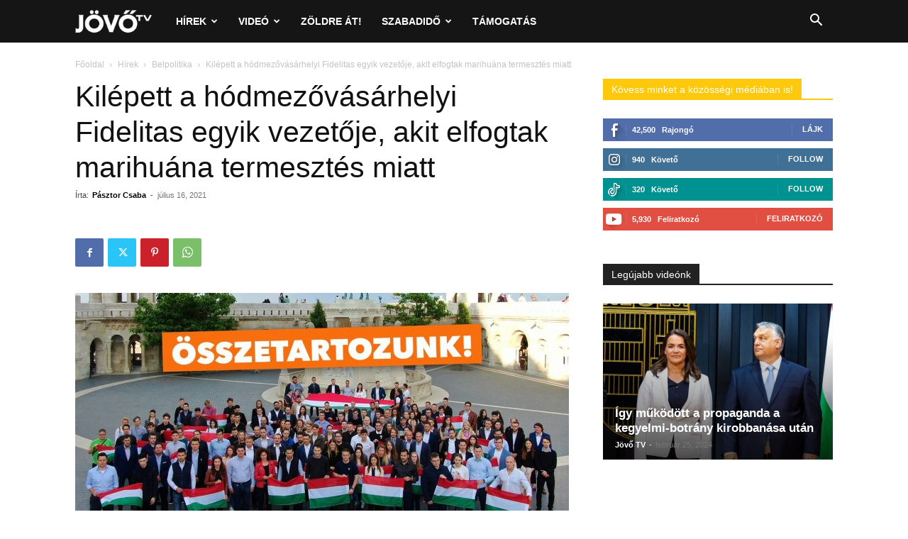

--- FILE ---
content_type: text/html; charset=utf-8
request_url: https://www.google.com/recaptcha/api2/aframe
body_size: 267
content:
<!DOCTYPE HTML><html><head><meta http-equiv="content-type" content="text/html; charset=UTF-8"></head><body><script nonce="8WE6ev5U8r6ilk37BHTmWA">/** Anti-fraud and anti-abuse applications only. See google.com/recaptcha */ try{var clients={'sodar':'https://pagead2.googlesyndication.com/pagead/sodar?'};window.addEventListener("message",function(a){try{if(a.source===window.parent){var b=JSON.parse(a.data);var c=clients[b['id']];if(c){var d=document.createElement('img');d.src=c+b['params']+'&rc='+(localStorage.getItem("rc::a")?sessionStorage.getItem("rc::b"):"");window.document.body.appendChild(d);sessionStorage.setItem("rc::e",parseInt(sessionStorage.getItem("rc::e")||0)+1);localStorage.setItem("rc::h",'1768975196709');}}}catch(b){}});window.parent.postMessage("_grecaptcha_ready", "*");}catch(b){}</script></body></html>